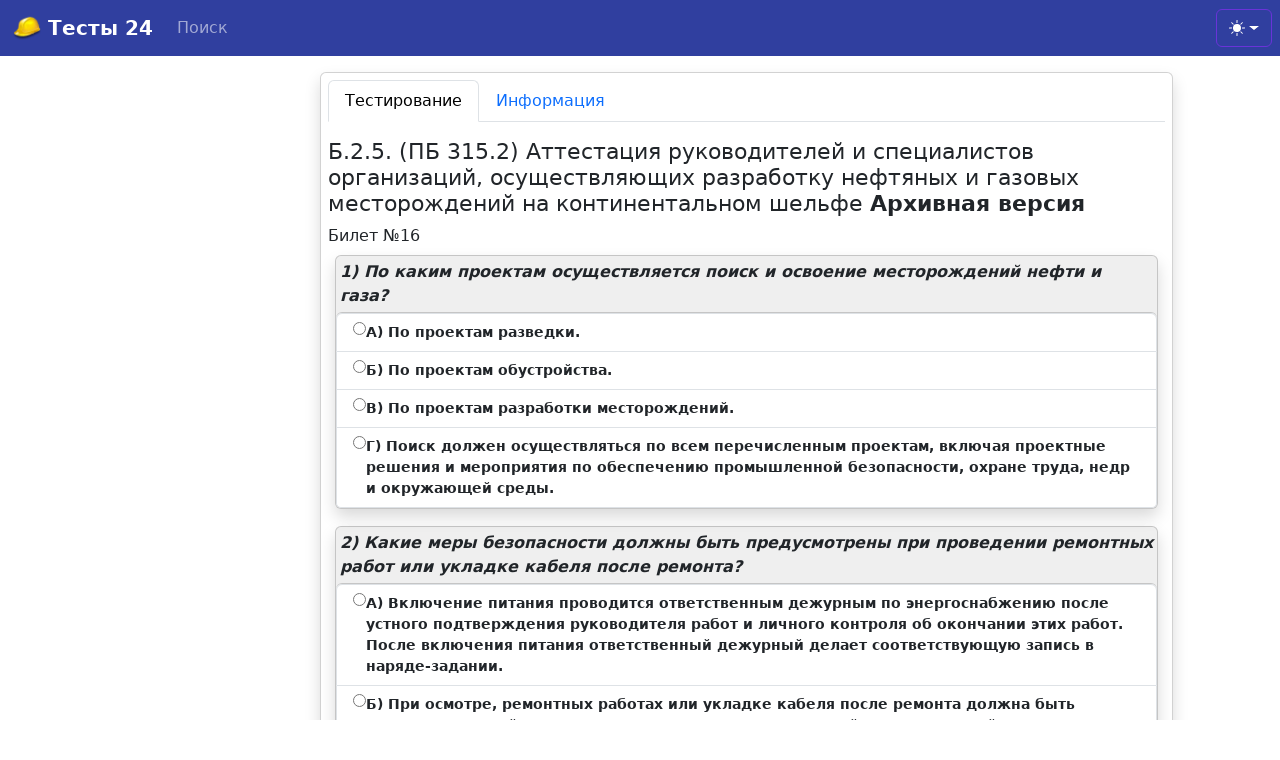

--- FILE ---
content_type: text/html; charset=UTF-8
request_url: https://tests24.ru/?iter=4&bil=16&test=114
body_size: 8197
content:
<!doctype html>
<html lang="ru" class="h-100">
 <head>
    <!-- Global site tag (gtag.js) - Google Analytics -->
<script async src="https://www.googletagmanager.com/gtag/js?id=UA-29401607-1"></script>
<script>
  window.dataLayer = window.dataLayer || [];
  function gtag(){dataLayer.push(arguments);}
  gtag('js', new Date());
  gtag('config', 'UA-29401607-1');
</script>
  <meta name='yandex-verification' content='6921c7d150f874de'>
  <meta charset="utf-8">
  <meta http-equiv="X-UA-Compatible" content="IE=edge">
  <meta name="description" content="Тест: Б.2.5. (ПБ 315.2) Аттестация руководителей и специалистов организаций, осуществляющих разработку нефтяных и газовых месторождений на континентальном шельфе Билет № 16. Бесплатное тестирование по вопросам охраны труда, промышленной безопасности (тесты Ростехнадзора), электробезопасности. Онлайн подготовка и проверка знаний.">
  <meta name="viewport" content="width=device-width, initial-scale=1.0">
  <link rel="canonical" href="https://tests24.ru/?iter=4&amp;bil=16&amp;test=114">
  <title>Тест: Б.2.5 / (ПБ 315.2) Аттестация руководителей и специалистов организаций, осуществляющих разработку нефтяных и газовых месторождений на континентальном шельфе Билет № 16 / Тесты 24</title>
  <meta name="msapplication-tap-highlight" content="no">
  <link rel="icon" type="image/png" href="/icons/favicon-96x96.png" sizes="96x96">
  <link rel="icon" type="image/svg+xml" href="/icons/favicon.svg">
  <link rel="icon" href="/favicon.ico">
  <link rel="apple-touch-icon" sizes="180x180" href="/icons/apple-touch-icon.png">
  <meta name="apple-mobile-web-app-title" content="Tests24">
  <link rel="manifest" href="/icons/site.webmanifest">  
  <meta name="mobile-web-app-capable" content="yes">
  <meta name="application-name" content="tests24.ru">
  <meta name="msapplication-TileColor" content="#2F3BA2">
  <meta name="theme-color" content="#2F3BA2">
  <link href="https://cdn.jsdelivr.net/npm/bootstrap@5.3.3/dist/css/bootstrap.min.css" rel="stylesheet" integrity="sha384-QWTKZyjpPEjISv5WaRU9OFeRpok6YctnYmDr5pNlyT2bRjXh0JMhjY6hW+ALEwIH" crossorigin="anonymous">
  <script>window.yaContextCb=window.yaContextCb||[]</script>
  <script src="https://yandex.ru/ads/system/context.js" async></script>
  <script src="/color-modes.js"></script>
  <script>function getmyTheme() {let myTheme=localStorage.getItem('theme');if (myTheme === 'auto') {myTheme=window.matchMedia('(prefers-color-scheme: dark)').matches ? 'dark' : 'light';}if (myTheme ==='dark') myTheme=true; else myTheme=false;return myTheme;}</script>
<style>
.sticky-container .sticky-content { flex-grow: 1; }
#fixblock2{text-align: center; top: 3em; right:0em; background-color: rgba(230,70,70,.20);}
h1, .h1 {font-size: 1.4rem;}
h2, .h2 {font-size: 1.3rem;}
h3, .h3 {font-size: 1.2rem;}
h4, .h4 {font-size: 1.1rem;}
h5, .h5 {font-size: 1.0rem;}
h6, .h6 {font-size: 0.9rem;}
.f_sm{font-size: 0.9rem;}
.flex-shrink-1 {background-color:rgba(150, 150, 150, .15);}
@media screen and (min-width: 768px) {.flex-shrink-1 {background-color: rgba(150, 150, 150, .15);font-weight: 600;}}
.bg-dark1{background-color: #303f9f;}
.tableimg {max-width:100%;height:auto;}
[class*="col-"] {padding-top: 7px;padding-right: 7px;padding-left: 7px;margin-bottom: 10px;}
.fff-12{max-width: 95%;}
.ch01{color:#3ca77d;font-weight: bold;}
.ch31{color:#c50a70;font-weight: bold;}
.ch_no{color:#72a5b6;}
.cr_h{cursor:pointer;}
.bd-placeholder-img{font-size: 1.125rem;text-anchor: middle;-webkit-user-select: none;-moz-user-select: none;user-select: none;}
@media (min-width: 768px){.bd-placeholder-img-lg{font-size: 3.5rem;}}
.b-example-divider{width: 100%;height: 3rem;background-color: rgba(0, 0, 0, .1);border: solid rgba(0, 0, 0, .15);border-width: 1px 0;box-shadow: inset 0 .5em 1.5em rgba(0, 0, 0, .1), inset 0 .125em .5em rgba(0, 0, 0, .15);}
.b-example-vr{flex-shrink: 0;width: 1.5rem;height: 100vh;}
.bi{vertical-align: -.125em;fill: currentColor;}
.nav-scroller{position: relative;z-index: 2;height: 2.75rem;overflow-y: hidden;}
.nav-scroller .nav{display: flex;flex-wrap: nowrap;padding-bottom: 1rem;margin-top: -1px;overflow-x: auto;text-align: center;white-space: nowrap;-webkit-overflow-scrolling: touch;}
.btn-bd-primary{--bd-violet-bg: #303f9f;--bd-violet-rgb: 112.520718, 44.062154, 249.437846;--bs-btn-font-weight: 600;--bs-btn-color: var(--bs-white);--bs-btn-bg: var(--bd-violet-bg);--bs-btn-border-color:#6a33d8;--bs-btn-hover-color: var(--bs-white);--bs-btn-hover-bg: #273696;--bs-btn-hover-border-color: #6528e0;--bs-btn-focus-shadow-rgb: var(--bd-violet-rgb);--bs-btn-active-color: var(--bs-btn-hover-color);--bs-btn-active-bg: #273696;--bs-btn-active-border-color: #5a23c8;}
.bd-mode-toggle{z-index: 1500;}
.bd-mode-toggle .dropdown-menu .active .bi{display: block !important;}
</style>
 </head>
<body class="d-flex flex-column h-100">        
    <script>
   (function(m,e,t,r,i,k,a){m[i]=m[i]||function(){(m[i].a=m[i].a||[]).push(arguments)};
   m[i].l=1*new Date();
   for (var j = 0; j < document.scripts.length; j++) {if (document.scripts[j].src === r) { return; }}
   k=e.createElement(t),a=e.getElementsByTagName(t)[0],k.async=1,k.src=r,a.parentNode.insertBefore(k,a)})
   (window, document, "script", "https://mc.yandex.ru/metrika/tag.js", "ym");

   ym(12977371, "init", {
        clickmap:true,
        trackLinks:true,
        accurateTrackBounce:true
   });
</script>
<noscript><div><img src="https://mc.yandex.ru/watch/12977371" style="position:absolute; left:-9999px;" alt=""></div></noscript>
    <svg xmlns="http://www.w3.org/2000/svg" class="d-none">
      <symbol id="check2" viewBox="0 0 16 16">
        <path d="M13.854 3.646a.5.5 0 0 1 0 .708l-7 7a.5.5 0 0 1-.708 0l-3.5-3.5a.5.5 0 1 1 .708-.708L6.5 10.293l6.646-6.647a.5.5 0 0 1 .708 0z"/>
      </symbol>
      <symbol id="circle-half" viewBox="0 0 16 16">
        <path d="M8 15A7 7 0 1 0 8 1v14zm0 1A8 8 0 1 1 8 0a8 8 0 0 1 0 16z"/>
      </symbol>
      <symbol id="moon-stars-fill" viewBox="0 0 16 16">
        <path d="M6 .278a.768.768 0 0 1 .08.858 7.208 7.208 0 0 0-.878 3.46c0 4.021 3.278 7.277 7.318 7.277.527 0 1.04-.055 1.533-.16a.787.787 0 0 1 .81.316.733.733 0 0 1-.031.893A8.349 8.349 0 0 1 8.344 16C3.734 16 0 12.286 0 7.71 0 4.266 2.114 1.312 5.124.06A.752.752 0 0 1 6 .278z"/>
        <path d="M10.794 3.148a.217.217 0 0 1 .412 0l.387 1.162c.173.518.579.924 1.097 1.097l1.162.387a.217.217 0 0 1 0 .412l-1.162.387a1.734 1.734 0 0 0-1.097 1.097l-.387 1.162a.217.217 0 0 1-.412 0l-.387-1.162A1.734 1.734 0 0 0 9.31 6.593l-1.162-.387a.217.217 0 0 1 0-.412l1.162-.387a1.734 1.734 0 0 0 1.097-1.097l.387-1.162zM13.863.099a.145.145 0 0 1 .274 0l.258.774c.115.346.386.617.732.732l.774.258a.145.145 0 0 1 0 .274l-.774.258a1.156 1.156 0 0 0-.732.732l-.258.774a.145.145 0 0 1-.274 0l-.258-.774a1.156 1.156 0 0 0-.732-.732l-.774-.258a.145.145 0 0 1 0-.274l.774-.258c.346-.115.617-.386.732-.732L13.863.1z"/>
      </symbol>
      <symbol id="sun-fill" viewBox="0 0 16 16">
        <path d="M8 12a4 4 0 1 0 0-8 4 4 0 0 0 0 8zM8 0a.5.5 0 0 1 .5.5v2a.5.5 0 0 1-1 0v-2A.5.5 0 0 1 8 0zm0 13a.5.5 0 0 1 .5.5v2a.5.5 0 0 1-1 0v-2A.5.5 0 0 1 8 13zm8-5a.5.5 0 0 1-.5.5h-2a.5.5 0 0 1 0-1h2a.5.5 0 0 1 .5.5zM3 8a.5.5 0 0 1-.5.5h-2a.5.5 0 0 1 0-1h2A.5.5 0 0 1 3 8zm10.657-5.657a.5.5 0 0 1 0 .707l-1.414 1.415a.5.5 0 1 1-.707-.708l1.414-1.414a.5.5 0 0 1 .707 0zm-9.193 9.193a.5.5 0 0 1 0 .707L3.05 13.657a.5.5 0 0 1-.707-.707l1.414-1.414a.5.5 0 0 1 .707 0zm9.193 2.121a.5.5 0 0 1-.707 0l-1.414-1.414a.5.5 0 0 1 .707-.707l1.414 1.414a.5.5 0 0 1 0 .707zM4.464 4.465a.5.5 0 0 1-.707 0L2.343 3.05a.5.5 0 1 1 .707-.707l1.414 1.414a.5.5 0 0 1 0 .708z"/>
      </symbol>
    </svg>
<header>
  <nav class="navbar navbar-expand navbar-dark fixed-top bg-dark1">
  <a class="navbar-brand" href="/">
<picture>
  <source type="image/webp" srcset="/logo.webp" width="30" height="30" class="d-inline-block align-top">
  <source type="image/jpeg" srcset="/logo.png" width="30" height="30" class="d-inline-block align-top">
  <img src="/logo.png" width="30" height="30" class="d-inline-block align-top" alt="">
</picture>
    <strong> Тесты 24</strong>
  </a>
    <ul class="navbar-nav me-auto">
      <li class="nav-item">
        <a class="nav-link" href="/search.php">Поиск</a>
      </li>
    </ul>
    <div class=" me-2 ">
      <button class="btn btn-bd-primary dropdown-toggle d-flex align-items-center"
              id="bd-theme"
              type="button"
              aria-expanded="false"
              data-bs-toggle="dropdown"
              aria-label="Toggle theme (auto)">
        <svg class="bi my-1 theme-icon-active" width="1em" height="1em"><use href="#circle-half"></use></svg>
        <span class="visually-hidden" id="bd-theme-text">Toggle theme</span>
      </button>
      <ul class="dropdown-menu dropdown-menu-end shadow" aria-labelledby="bd-theme-text">
        <li>
          <button type="button" class="dropdown-item d-flex align-items-center" data-bs-theme-value="light" aria-pressed="false">
            <svg class="bi me-2 opacity-50" width="1em" height="1em"><use href="#sun-fill"></use></svg>
            Светлая
            <svg class="bi ms-auto d-none" width="1em" height="1em"><use href="#check2"></use></svg>
          </button>
        </li>
        <li>
          <button type="button" class="dropdown-item d-flex align-items-center" data-bs-theme-value="dark" aria-pressed="false">
            <svg class="bi me-2 opacity-50" width="1em" height="1em"><use href="#moon-stars-fill"></use></svg>
            Тёмная
            <svg class="bi ms-auto d-none" width="1em" height="1em"><use href="#check2"></use></svg>
          </button>
        </li>
        <li>
          <button type="button" class="dropdown-item d-flex align-items-center active" data-bs-theme-value="auto" aria-pressed="true">
            <svg class="bi me-2 opacity-50" width="1em" height="1em"><use href="#circle-half"></use></svg>
            Авто
            <svg class="bi ms-auto d-none" width="1em" height="1em"><use href="#check2"></use></svg>
          </button>
        </li>
      </ul>
</div>
   
  </nav>
</header>

<main class="flex-shrink-0">
	      <br><br><br>
<div class="container-fluid"><div class="row">
<div  class="col-lg-3 d-flex flex-column justify-content-around text-center sticky-container">
    <div class="sticky-content">
        <div class="sticky-top" style=" top: 80px;">
<div class="container">
<div id="yandex_ad2" style="margin:0 auto;"></div>
<script>
if (window.matchMedia("only screen and (max-device-width: 728px)").matches){}
else{
 function ya_reload2(){
window.yaContextCb.push(()=>{
  Ya.Context.AdvManager.render({
    renderTo: 'yandex_ad2',
    blockId: 'R-A-209915-24',
    darkTheme: getmyTheme()
  })
})
        setTimeout(function(){
                ya_reload2();
            },90000);
    }
    ya_reload2();
}
</script>
</div>


        </div>
    </div>
</div>
    <div class="card col-md-12 col-lg-8 d-sm-12 shadow mb-4 mx-auto fff-12 bd-example-snippet bd-code-snippet">
        <div class="bd-example m-0 border-0">
        <nav>
          <div class="nav nav-tabs mb-3" id="nav-tab" role="tablist">
            <button class="nav-link active" id="nav-home-tab" data-bs-toggle="tab" data-bs-target="#nav-home" type="button" role="tab" aria-controls="nav-home" aria-selected="true">Тестирование</button>
            <button class="nav-link" id="nav-profile-tab" data-bs-toggle="tab" data-bs-target="#nav-profile" type="button" role="tab" aria-controls="nav-profile" aria-selected="false">Информация</button>
          </div>
        </nav>
   <div class="tab-content">
     <div class="tab-pane fade show active" id="nav-home" role="tabpanel" aria-labelledby="nav-home-tab">
	        <h1>Б.2.5. (ПБ 315.2) Аттестация руководителей и специалистов организаций, осуществляющих разработку нефтяных и газовых месторождений на континентальном шельфе <b>Архивная версия</b></h1>


Билет №16<div class="row"><form method="post" action="/"><div class="col-sm-12 col-md-12 col-lg-12"> <div class="flex-shrink-1 card shadow"><span class="m-1"><i><b>1)</b> По каким проектам осуществляется поиск и освоение месторождений нефти и газа?</i></span><input type="hidden" name="q1" value ="17849"><div class="list-group"><label class="list-group-item d-flex gap-1 f_sm cr_h"><input type="radio" name="17849" id="178491" class="list-group-item-check cr_h" value="1"><strong class="fw-semibold">А) По проектам разведки.</strong></label><label class="list-group-item d-flex gap-1 f_sm cr_h"><input type="radio" name="17849" id="178492" class="list-group-item-check cr_h" value="2"><strong class="fw-semibold">Б) По проектам обустройства.</strong></label><label class="list-group-item d-flex gap-1 f_sm cr_h"><input type="radio" name="17849" id="178493" class="list-group-item-check cr_h" value="3"><strong class="fw-semibold">В) По проектам разработки месторождений.</strong></label><label class="list-group-item d-flex gap-1 f_sm cr_h"><input type="radio" name="17849" id="178494" class="list-group-item-check cr_h" value="4"><strong class="fw-semibold">Г) Поиск должен осуществляться по всем перечисленным проектам, включая проектные решения и мероприятия по обеспечению промышленной безопасности, охране труда, недр и окружающей среды.</strong></label></div></div></div><div class="col-sm-12 col-md-12 col-lg-12"> <div class="flex-shrink-1 card shadow"><span class="m-1"><i><b>2)</b> Какие меры безопасности должны быть предусмотрены при проведении ремонтных работ или укладке кабеля после ремонта?</i></span><input type="hidden" name="q2" value ="17850"><div class="list-group"><label class="list-group-item d-flex gap-1 f_sm cr_h"><input type="radio" name="17850" id="178501" class="list-group-item-check cr_h" value="1"><strong class="fw-semibold">А) Включение питания проводится ответственным дежурным по энергоснабжению после устного подтверждения руководителя работ и личного контроля об окончании этих работ. После включения питания ответственный дежурный делает соответствующую запись в наряде-задании.</strong></label><label class="list-group-item d-flex gap-1 f_sm cr_h"><input type="radio" name="17850" id="178502" class="list-group-item-check cr_h" value="2"><strong class="fw-semibold">Б) При осмотре, ремонтных работах или укладке кабеля после ремонта должна быть исключена случайная подача напряжения в укладываемый, осматриваемый или ремонтируемый кабель.</strong></label><label class="list-group-item d-flex gap-1 f_sm cr_h"><input type="radio" name="17850" id="178503" class="list-group-item-check cr_h" value="3"><strong class="fw-semibold">В) До начала ремонтных работ после подъема поврежденного кабеля на борт кабелеукладочного судна кабель должен быть отключен хотя бы с одной стороны и заземлен.</strong></label><label class="list-group-item d-flex gap-1 f_sm cr_h"><input type="radio" name="17850" id="178504" class="list-group-item-check cr_h" value="4"><strong class="fw-semibold">Г) Одновременное проведение испытания и ремонтных работ различными бригадами в пределах одного присоединения допускается только по одному наряду-заданию.</strong></label></div></div></div><div class="col-sm-12 col-md-12 col-lg-12"> <div class="flex-shrink-1 card shadow"><span class="m-1"><i><b>3)</b> Какие основные документы должны быть на буровой?</i></span><input type="hidden" name="q3" value ="17851"><div class="list-group"><label class="list-group-item d-flex gap-1 f_sm cr_h"><input type="radio" name="17851" id="178511" class="list-group-item-check cr_h" value="1"><strong class="fw-semibold">А) Руководства (инструкции) по эксплуатации всех видов оборудования и механизмов буровой установки.</strong></label><label class="list-group-item d-flex gap-1 f_sm cr_h"><input type="radio" name="17851" id="178512" class="list-group-item-check cr_h" value="2"><strong class="fw-semibold">Б) План ликвидации возможных аварий, нефтегазоводопроявлений, открытых фонтанов.</strong></label><label class="list-group-item d-flex gap-1 f_sm cr_h"><input type="radio" name="17851" id="178513" class="list-group-item-check cr_h" value="3"><strong class="fw-semibold">В) Типовые инструкции по выполнению наиболее сложных и опасных работ.</strong></label><label class="list-group-item d-flex gap-1 f_sm cr_h"><input type="radio" name="17851" id="178514" class="list-group-item-check cr_h" value="4"><strong class="fw-semibold">Г) Вся перечисленная документация.</strong></label></div></div></div><div class="container">
<div id="br"></div>
<div id="yandex_ad118" style="margin:0 auto;"></div>
<div id="br2"></div>
<script>
if (window.matchMedia("only screen and (max-device-width: 728px)").matches){
document.getElementById('br').innerHTML = '<br>';
document.getElementById('br2').innerHTML = '<br>';
document.getElementById('yandex_ad118').setAttribute("style","height:300px")
document.getElementById('yandex_ad118').innerHTML = 'Реклама';
var m= "R-A-209915-29";
window.yaContextCb.push(()=>{
  Ya.Context.AdvManager.render({
    renderTo: 'yandex_ad118',
    blockId: m,
    darkTheme: getmyTheme()
  })
})
}
</script>
</div>
<div class="col-sm-12 col-md-12 col-lg-12"> <div class="flex-shrink-1 card shadow"><span class="m-1"><i><b>4)</b> Каким образом устанавливаются предельные параметры (температура наружного воздуха, скорость ветра, волнение моря, состояние ледовой обстановки), при которых следует прекратить работы на открытом воздухе на морском нефтегазовом сооружении?</i></span><input type="hidden" name="q4" value ="17852"><div class="list-group"><label class="list-group-item d-flex gap-1 f_sm cr_h"><input type="radio" name="17852" id="178521" class="list-group-item-check cr_h" value="1"><strong class="fw-semibold">А) Предельные значения параметров устанавливаются администрацией предприятия, осуществляющего работы, по согласованию с местной администрацией.</strong></label><label class="list-group-item d-flex gap-1 f_sm cr_h"><input type="radio" name="17852" id="178522" class="list-group-item-check cr_h" value="2"><strong class="fw-semibold">Б) Предельные значения параметров устанавливаются "Правилами безопасности при разведке и разработке нефтяных и газовых месторождений на континентальном шельфе".</strong></label><label class="list-group-item d-flex gap-1 f_sm cr_h"><input type="radio" name="17852" id="178523" class="list-group-item-check cr_h" value="3"><strong class="fw-semibold">В) Предельные параметры устанавливаются только для организации перерывов для обогрева работающих на открытом воздухе. При превышении этих параметров время перерывов может быть удвоено.</strong></label><label class="list-group-item d-flex gap-1 f_sm cr_h"><input type="radio" name="17852" id="178524" class="list-group-item-check cr_h" value="4"><strong class="fw-semibold">Г) Работы на открытом воздухе на морском нефтегазовом сооружении по решению администрации могут не прекращаться.</strong></label></div></div></div><div class="col-sm-12 col-md-12 col-lg-12"> <div class="flex-shrink-1 card shadow"><span class="m-1"><i><b>5)</b> Допускается ли при обустройстве нефтяных, газовых и газоконденсатных месторождений хранение токсичных жидкостей в резервуарах с "атмосферным" дыханием?</i></span><input type="hidden" name="q5" value ="17853"><div class="list-group"><label class="list-group-item d-flex gap-1 f_sm cr_h"><input type="radio" name="17853" id="178531" class="list-group-item-check cr_h" value="1"><strong class="fw-semibold">А) Не допускается.</strong></label><label class="list-group-item d-flex gap-1 f_sm cr_h"><input type="radio" name="17853" id="178532" class="list-group-item-check cr_h" value="2"><strong class="fw-semibold">Б) Допускается.</strong></label><label class="list-group-item d-flex gap-1 f_sm cr_h"><input type="radio" name="17853" id="178533" class="list-group-item-check cr_h" value="3"><strong class="fw-semibold">В) Допускается при условии оснащения резервуаров системой аварийного слива жидкости в дренажную систему.</strong></label><label class="list-group-item d-flex gap-1 f_sm cr_h"><input type="radio" name="17853" id="178534" class="list-group-item-check cr_h" value="4"><strong class="fw-semibold">Г) Допускается при условии оснащения резервуаров сигнализацией предельного верхнего уровня заполнения резервуара, сблокированной с насосным оборудованием.</strong></label></div></div></div><input id="wi" type="hidden" name="Width" value =""><input type="hidden" name="iter" value="5"><input type="hidden" name="bil" value="16"><input type="hidden" name="test" value="114"><div class="custom-control custom-checkbox"><input type="checkbox" value="1" id="che1" name="report" class="custom-control-input cr_h"><label class="custom-control-label m-1 cr_h" for="che1">Сформировать протокол</label></div><br><button class="btn btn-primary">Проверить</button></form></div><div class="container">
<br>
<div id="yandex_ad4" style="margin:0 auto;"></div>
<div id="br5"></div>
<script>
if (window.matchMedia("only screen and (max-device-width: 728px)").matches){
}else{
document.getElementById('br5').innerHTML = '<br>';
var m= "R-A-209915-10";
window.yaContextCb.push(()=>{
  Ya.Context.AdvManager.render({
    renderTo: 'yandex_ad4',
    blockId: m,
    darkTheme: getmyTheme()
  })
})
}
</script>
</div>     </div>
     <div class="tab-pane fade" id="nav-profile" role="tabpanel" aria-labelledby="nav-home-tab">
                <h5>Внимательно прочитайте вопрос.</h5>
                <p>Из предложенных вариантов выберите правильный. Читайте все варианты ответов. Зачастую формулировки бывают схожими или неполными. Выбирайте ответ с наиболее полным соответсвием правильной формулировке.</p>
                <p>Если до начала тестирования вами было указано имя и необходим протокол тестирования, то отметьте необходимое поле до проверки результата. В этом случае будет сформирована страница, пригодная для печати на принтере.</p>
                <p>По окончанию теста вам будет показан результат, с указанием правильных ответов и ответов, данных вами (в случае, если они будут отличаться от верных).</p>
     </div>
   </div>
        </div>
 </div>
<div  class="col-lg-1 d-flex flex-column justify-content-around text-center sticky-container">
    <div class="sticky-content">
        <div class="sticky-top" style=" top: 60px;">
<div class="container">
<div id="yandex_ad1"></div>
<script>if (window.matchMedia("only screen and (max-device-width: 728px)").matches){
window.yaContextCb.push(()=>{
  Ya.Context.AdvManager.render({
    renderTo: 'yandex_ad1',
    blockId: 'R-A-209915-13',
    darkTheme: getmyTheme()
  })
})
}
</script>
</div>
        </div>
    </div>
</div>

</div></div>
</main>
<footer class="footer mt-auto font-small pt-4 bg-body-tertiary">
  <div class="container text-center text-md-left">
    <div class="row text-center text-md-left mt-3 pb-3">
      <div class="col-md-4 col-lg-3 col-xl-3 mx-auto mt-3">
        <h6 class="text-uppercase mb-1 font-weight-bold">Основные разделы:</h6>
                 <a href="/?iter=1&amp;s_group=1">Промбезопасность</a><br>
                 <a href="/?iter=1&amp;s_group=7">Электробезопасность</a><br>
                 <a href="/?iter=1&amp;s_group=2">Энергетическая безопасность</a><br>
                 <a href="/?iter=2&amp;group=34">Пожарная безопасность</a><br>
                 <a href="/?iter=1&amp;s_group=8">Охрана труда</a><br>
                 <a href="/?iter=2&amp;group=22">Аттестация водителей (ДОПОГ)</a><br>
                 <a href="/?iter=1&amp;s_group=5">Аттестация сварщиков (НАКС)</a><br>
                 <a href="/?iter=6">Все разделы тестирования</a><br>

      </div>
      <hr class="w-100 clearfix d-md-none">
      <div class="col-md-4 col-lg-3 col-xl-3 mx-auto mt-3">
        <h6 class="text-uppercase mb-1 font-weight-bold">Инструменты:</h6>
        <p>
          <a href="/search.php">Поиск ответов</a>
        </p>
        <h6 class="text-uppercase mb-1 font-weight-bold">Обратная связь:</h6>
        <p>
          <a href="mailto:tests24tamailgotru" onclick="this.href=this.href .replace(/ta/,'@')  .replace(/got/,'.')">Напишите мне</a><br>
          <a href="https://pay.cloudtips.ru/p/4afbdeb3">Поддержать (отблагодарить) сервис</a><br>
	  <a href="https://t.me/pmc_sw" target="_blank"><img src="/tg.svg" alt="PMC SW"/> Мое подразделение </a><br>
          <a href="/policy.php">Политика конфиденциальности</a>
        </p>
      </div>
    </div>
    <hr>
    <div class="row d-flex align-items-center">
      <div class="col-md-7 col-lg-8">
        <p class="text-center text-md-left">Copyright © 2011-2026 Онлайн тестирование Тесты 24
        </p>
      </div>
      <div class="col-md-5 col-lg-4 ml-lg-0">
      </div>
   </div>
  </div>
</footer>
<script>function ya_reload5(){
window.yaContextCb.push(()=>{
  Ya.Context.AdvManager.render({
    type: 'floorAd',
    blockId: 'R-A-209915-31',
    darkTheme: getmyTheme()
  })
})
        setTimeout(function(){
                ya_reload5();
            },120000);
    }
    ya_reload5();
</script>
<script>function ya_reload15(){
window.yaContextCb.push(()=>{
  Ya.Context.AdvManager.render({
    type: 'floorAd',
    platform: "desktop",
    blockId: 'R-A-209915-37',
    darkTheme: getmyTheme()
  })
})
        setTimeout(function(){
                ya_reload15();
            },180000);
    }
    ya_reload15();
</script>
<script>
window.yaContextCb.push(() => {
    Ya.Context.AdvManager.render({
        "blockId": "R-A-209915-35",
        "type": "fullscreen",
        "platform": "touch",
        darkTheme: getmyTheme()

    })
})
</script>
<script src="https://cdn.jsdelivr.net/npm/bootstrap@5.3.3/dist/js/bootstrap.bundle.min.js" integrity="sha384-YvpcrYf0tY3lHB60NNkmXc5s9fDVZLESaAA55NDzOxhy9GkcIdslK1eN7N6jIeHz" crossorigin="anonymous"></script>
 </body>
</html>
